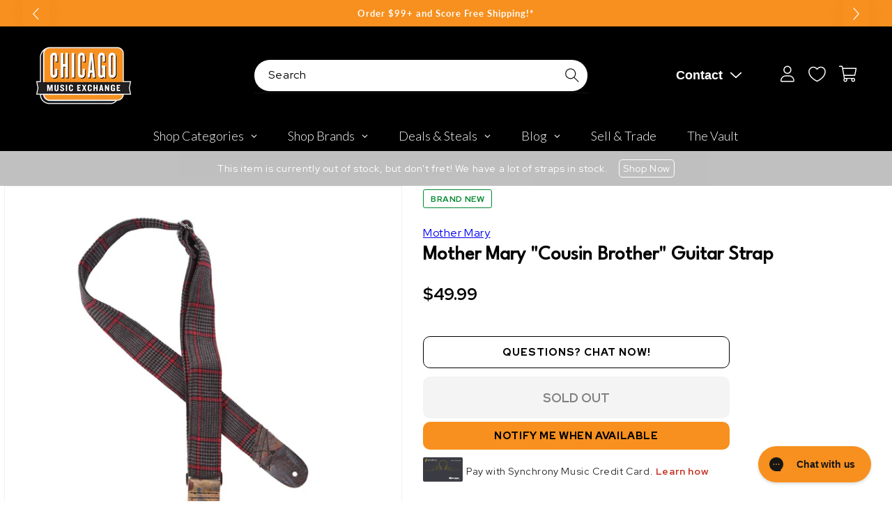

--- FILE ---
content_type: text/plain; charset=utf-8
request_url: https://d-ipv6.mmapiws.com/ant_squire
body_size: 158
content:
chicagomusicexchange.com;019be27b-96c3-7d56-b56f-308baf90ef7b:516f3a01e0b7c03f9c1565ae1d0ee8e68f2487d0

--- FILE ---
content_type: text/javascript; charset=utf-8
request_url: https://www.chicagomusicexchange.com/collections/straps/products/mother-mary-cousin-brother-guitar-strap-1632640.js
body_size: 901
content:
{"id":6841772703879,"title":"Mother Mary \"Cousin Brother\" Guitar Strap","handle":"mother-mary-cousin-brother-guitar-strap-1632640","description":"All of our guitar straps are made in Missouri close to home. They all feature metal buckles as well as unique in-house hand dyed leather ends. Each leather end is one of a kind. Most of our straps will have variants within each pattern\/batch. With greater variants we will do our best to showcase the selection. \u003cbr\u003e\u003cbr\u003e\u003cb\u003eColor: \u003c\/b\u003eGrey, Red, vintage flannel print.\u003cbr\u003e\u003cb\u003eWidth: \u003c\/b\u003eApproximate width is 2\"\u003cbr\u003e\u003cb\u003eSize: \u003c\/b\u003eThe greatest length is approx. 58-60\" and the shortest length is approx. 34\"\u003cbr\u003e\u003cbr\u003e ","published_at":"2025-06-24T18:43:05-05:00","created_at":"2022-11-15T17:16:37-06:00","vendor":"Mother Mary","type":"Accessories \/ Straps","tags":["Availability : Out of Stock","Brand Name : Mother Mary","CME Internal ID : P-001632640","Country of Manufacture : US","Discount Eligible : T","Exclude Electronics Table : T","Hide From Search : T","Historical High Price : 49.99","In Store Now : F","Item Category : Stringed","Item Class : Straps","Item Condition : Brand New","Item Family : New Inventory","Item Sub-Class : Straps ~ Guitar \u0026 Bass Straps","Item Super-Class : Accessories","Low Stock Alert : Less Than 2","Multi-Pack : Single","Netsuite Item Type : Inventory Item","Reverb Condition : Brand New","reverbsync-upc-does-not-apply:on","Shipping Profile ID : $3.95 Shipping","Shopify Date Listed : 2022-11-15","Sign Up Coupon Eligible : $20","ss-exclude","SYF : 106"],"price":4999,"price_min":4999,"price_max":4999,"available":false,"price_varies":false,"compare_at_price":null,"compare_at_price_min":0,"compare_at_price_max":0,"compare_at_price_varies":false,"variants":[{"id":40288679723143,"title":"Default Title","option1":"Default Title","option2":null,"option3":null,"sku":"MM-COUSINBROTHER","requires_shipping":true,"taxable":true,"featured_image":null,"available":false,"name":"Mother Mary \"Cousin Brother\" Guitar Strap","public_title":null,"options":["Default Title"],"price":4999,"weight":172,"compare_at_price":null,"inventory_management":"shopify","barcode":"","quantity_rule":{"min":1,"max":null,"increment":1},"quantity_price_breaks":[],"requires_selling_plan":false,"selling_plan_allocations":[]}],"images":["\/\/cdn.shopify.com\/s\/files\/1\/0343\/4368\/2183\/products\/mother-mary-accessories-straps-mother-mary-cousin-brother-guitar-strap-mm-cousinbrother-29991109230727.jpg?v=1668558728","\/\/cdn.shopify.com\/s\/files\/1\/0343\/4368\/2183\/products\/mother-mary-accessories-straps-mother-mary-cousin-brother-guitar-strap-mm-cousinbrother-29991109263495.jpg?v=1668558732"],"featured_image":"\/\/cdn.shopify.com\/s\/files\/1\/0343\/4368\/2183\/products\/mother-mary-accessories-straps-mother-mary-cousin-brother-guitar-strap-mm-cousinbrother-29991109230727.jpg?v=1668558728","options":[{"name":"Title","position":1,"values":["Default Title"]}],"url":"\/products\/mother-mary-cousin-brother-guitar-strap-1632640","media":[{"alt":"Mother Mary \"Cousin Brother\" Guitar Strap Accessories \/ Straps","id":22254050607239,"position":1,"preview_image":{"aspect_ratio":1.0,"height":2000,"width":2000,"src":"https:\/\/cdn.shopify.com\/s\/files\/1\/0343\/4368\/2183\/products\/mother-mary-accessories-straps-mother-mary-cousin-brother-guitar-strap-mm-cousinbrother-29991109230727.jpg?v=1668558728"},"aspect_ratio":1.0,"height":2000,"media_type":"image","src":"https:\/\/cdn.shopify.com\/s\/files\/1\/0343\/4368\/2183\/products\/mother-mary-accessories-straps-mother-mary-cousin-brother-guitar-strap-mm-cousinbrother-29991109230727.jpg?v=1668558728","width":2000},{"alt":"Mother Mary \"Cousin Brother\" Guitar Strap Accessories \/ Straps","id":22254050640007,"position":2,"preview_image":{"aspect_ratio":1.0,"height":2000,"width":2000,"src":"https:\/\/cdn.shopify.com\/s\/files\/1\/0343\/4368\/2183\/products\/mother-mary-accessories-straps-mother-mary-cousin-brother-guitar-strap-mm-cousinbrother-29991109263495.jpg?v=1668558732"},"aspect_ratio":1.0,"height":2000,"media_type":"image","src":"https:\/\/cdn.shopify.com\/s\/files\/1\/0343\/4368\/2183\/products\/mother-mary-accessories-straps-mother-mary-cousin-brother-guitar-strap-mm-cousinbrother-29991109263495.jpg?v=1668558732","width":2000}],"requires_selling_plan":false,"selling_plan_groups":[]}